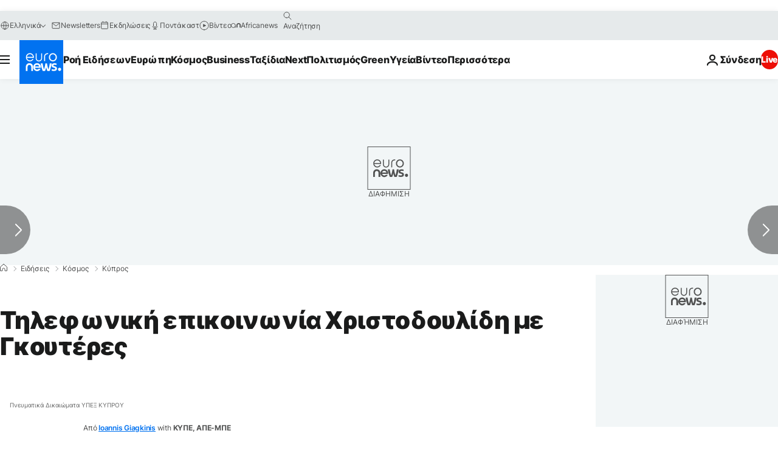

--- FILE ---
content_type: application/javascript
request_url: https://ml314.com/utsync.ashx?pub=&adv=&et=0&eid=84280&ct=js&pi=&fp=&clid=&if=0&ps=&cl=&mlt=&data=&&cp=https%3A%2F%2Fgr.euronews.com%2F2023%2F06%2F15%2Ftilefoniki-epikoinoni-xristodoulidi-me-gouteres&pv=1769531879170_1zsih82v4&bl=en-us@posix&cb=5197397&return=&ht=&d=&dc=&si=1769531879170_1zsih82v4&cid=&s=1280x720&rp=&v=2.8.0.252
body_size: 725
content:
_ml.setFPI('3658604937497018387');_ml.syncCallback({"es":true,"ds":true});_ml.processTag({ url: 'https://dpm.demdex.net/ibs:dpid=22052&dpuuid=3658604937497018387&redir=', type: 'img' });
_ml.processTag({ url: 'https://idsync.rlcdn.com/395886.gif?partner_uid=3658604937497018387', type: 'img' });
_ml.processTag({ url: 'https://match.adsrvr.org/track/cmf/generic?ttd_pid=d0tro1j&ttd_tpi=1', type: 'img' });
_ml.processTag({ url: 'https://ib.adnxs.com/getuid?https://ml314.com/csync.ashx%3Ffp=$UID%26person_id=3658604937497018387%26eid=2', type: 'img' });
